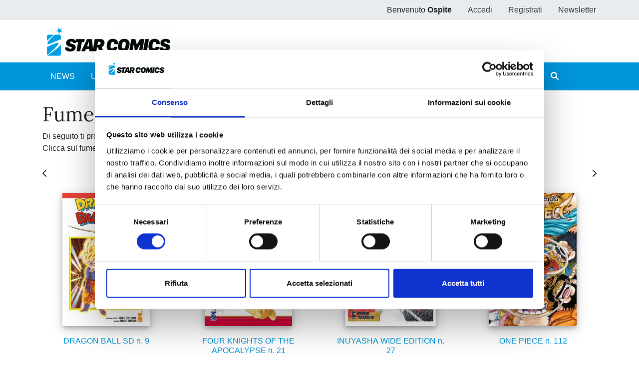

--- FILE ---
content_type: text/html;charset=UTF-8
request_url: https://www.starcomics.com/uscite?r=%2Ffumetto%2Fmars-new-edition-6
body_size: 39337
content:
<!DOCTYPE html>
<html lang="it"  class="h-100">
	<head>
		<meta charset="utf-8"/>
		<meta http-equiv="X-UA-Compatible" content="IE=edge"/>
		<meta name="viewport" content="width=device-width, initial-scale=1"/>
		<title>Star Comics | Fumetti uscite di martedì 03 febbraio 2026</title>
		<meta name="copyright" content="Starcomics"/>
		<meta name="format-detection" content="telephone=no"/>
				<link rel="shortcut icon" type="image/x-icon" href="/favicon.ico" />
<link rel="apple-touch-icon" sizes="57x57" href="/img/favicon/apple-icon-57x57.png" />
<link rel="apple-touch-icon" sizes="60x60" href="/img/favicon/apple-icon-60x60.png" />
<link rel="apple-touch-icon" sizes="72x72" href="/img/favicon/apple-icon-72x72.png" />
<link rel="apple-touch-icon" sizes="76x76" href="/img/favicon/apple-icon-76x76.png" />
<link rel="apple-touch-icon" sizes="114x114" href="/img/favicon/apple-icon-114x114.png" />
<link rel="apple-touch-icon" sizes="120x120" href="/img/favicon/apple-icon-120x120.png" />
<link rel="apple-touch-icon" sizes="144x144" href="/img/favicon/apple-icon-144x144.png" />
<link rel="apple-touch-icon" sizes="152x152" href="/img/favicon/apple-icon-152x152.png" />
<link rel="apple-touch-icon" sizes="180x180" href="/img/favicon/apple-icon-180x180.png" />
<link rel="icon" type="image/png" sizes="192x192"  href="/img/favicon/android-icon-192x192.png" />
<link rel="icon" type="image/png" sizes="32x32" href="/img/favicon/favicon-32x32.png" />
<link rel="icon" type="image/png" sizes="96x96" href="/img/favicon/favicon-96x96.png" />
<link rel="icon" type="image/png" sizes="16x16" href="/img/favicon/favicon-16x16.png" />
<link rel="manifest" href="/manifest.json">
<meta name="msapplication-TileColor" content="#ffffff" />
<meta name="msapplication-TileImage" content="/img/favicon/ms-icon-144x144.png" />
<meta name="theme-color" content="#0195db" />
		<link rel="stylesheet" type="text/css" href="/css/font-awesome/all.min.css?v=2.1.6"/>
		<link
		rel="stylesheet" type="text/css" href="/css/app.min.css?v=2.1.6"/>
		<!--[if lt IE 9]>
		            <script src="/js/libs/html5shiv/html5shiv.min.js?v=2.1.6"></script>
		            <script src="/js/libs/respond/respond.min.js?v=2.1.6"></script>
		        <![endif]-->
					<script id="Cookiebot" src="https://consent.cookiebot.com/uc.js" data-cbid="f89bdd0e-da9e-4882-9358-dce9cade2c5b" data-blockingmode="auto" type="text/javascript"></script>
							<link rel="stylesheet" type="text/css" href="/css/libs/typeaheadjs/typeahead.min.css?v=2.1.6" />
								<!-- Meta Pixel Code -->

		<script>
			!function (f, b, e, v, n, t, s) {
            if (f.fbq) 
            return;

            n = f.fbq = function () {
            n.callMethod ? n.callMethod.apply(n, arguments) : n.queue.push(arguments)
            };

            if (! f._fbq) 
            f._fbq = n;

            n.push = n;
            n.loaded = !0;
            n.version = '2.0';

            n.queue = [];
            t = b.createElement(e);
            t.async = !0;

            t.src = v;
            s = b.getElementsByTagName(e)[0];

            s.parentNode.insertBefore(t, s)
            }(window, document, 'script', 'https://connect.facebook.net/en_US/fbevents.js');

            fbq('init', '730595134453239');

            fbq('track', 'PageView');
		</script>

		<noscript><img height="1" width="1" style="display:none" src="https://www.facebook.com/tr?id=730595134453239&ev=PageView&noscript=1"/></noscript>

		<!-- End Meta Pixel Code -->
	</head>
	<body class="d-flex flex-column h-100 px-0">
				<style>
    /* @media (max-width: 768px) {
        .popup_natalizio {
            width: 100%;
        }
    }
    @media (min-width: 769px) {
        .popup_natalizio {
            width: 60%;
        }
    } */
</style>						<header>
    <div class="bg-gray-200">
        <div class="container p-0">
            <ul class="nav justify-content-end">
                            <li class="nav-item d-none d-sm-block">
                    <span class="nav-link">Benvenuto <strong>Ospite</strong></span>
                </li>
                <li class="nav-item">
                    <a class="nav-link text-dark" href="/accedi?r=%2Ffumetto%2Fmars-new-edition-6">Accedi</a>
                </li>
                <li class="nav-item">
                    <a class="nav-link text-dark" href="/registrazione?r=%2Ffumetto%2Fmars-new-edition-6">Registrati</a>
                </li>
                <li class="nav-item">
                    <a class="nav-link text-dark" href="/iscrizione-newsletter?r=%2Ffumetto%2Fmars-new-edition-6" title="Iscriviti alla newsletter">Newsletter</a>
                </li>
                        </ul>
        </div>
    </div>
    <nav class="navbar navbar-expand navbar-light">
        <div class="container">
            <a class="navbar-brand" href="/?r=%2Ffumetto%2Fmars-new-edition-6" title="Home">
                <img src="/img/logo_starcomics_2021.png" alt="Star Comics" title="Star Comics" class="img-fluid" />
            </a>
            
            <ul class="navbar-nav ml-auto d-lg-none">
                <li class="nav-item d-block">
                    <button type="button" class="btn btn-link border-0 nav-link" data-toggle="collapse" data-target="#navbarSupportedContent" aria-controls="navbarSupportedContent" aria-expanded="false" aria-label="Toggle navigation">
                        <i class="fa fa-bars"></i>
                    </button>
                </li>
            </ul>
        </div>
    </nav>
    <div id="sub-menu" class="navbar navbar-expand-lg navbar-light bg-primary navbar-mini p-0">
        <div class="collapse navbar-collapse p-2" id="navbarSupportedContent">
            <div class="container">
                <ul class="navbar-nav mr-auto">
                    <li class="nav-item ">
                        <a class="nav-link text-white" href="/news?r=%2Ffumetto%2Fmars-new-edition-6" title="News">NEWS</a>
                    </li>
                    <li class="nav-item ">
                        <a class="nav-link text-white" href="/uscite?r=%2Ffumetto%2Fmars-new-edition-6" title="Ultime uscite">ULTIME USCITE</a>
                    </li>
                    <li class="nav-item ">
                        <a class="nav-link text-white" href="/shop-fumetti-online?r=%2Ffumetto%2Fmars-new-edition-6" title="Shop">SHOP</a>
                    </li>
                    <li class="nav-item ">
                        <a class="nav-link text-white" href="/catalogo-fumetti?r=%2Ffumetto%2Fmars-new-edition-6" title="Catalogo">CATALOGO</a>
                    </li>
                    <li class="nav-item ">
                        <a class="nav-link text-white" href="/sfoglia-online?r=%2Ffumetto%2Fmars-new-edition-6" title="Sfoglia online">SFOGLIA ONLINE</a>
                    </li>
                    <li class="nav-item ">
                        <a class="nav-link text-white" href="/digistar?r=%2Ffumetto%2Fmars-new-edition-6" title="DIGISTAR">DIGISTAR</a>
                    </li>
                    <li class="nav-item ml-auto"></li>
                		
<li class="nav-item">
        <a 
    	href="/?r=%2Fuscite%3Fr%3D%252Ffumetto%252Fmars-new-edition-6&filter=1" 
    	class="nav-link text-white text-lg-center ilove " 
    	rel="noindex nofollow">
        <span>#ILOVEMANGA</span>
        <span>#STAR</span>
    </a>
</li>
<li class="nav-item">
        <a  
    	href="/?r=%2Fuscite%3Fr%3D%252Ffumetto%252Fmars-new-edition-6&filter=2" 
    	class="nav-link text-white text-lg-center ilove " 
    	rel="noindex nofollow">
        <span>#ILOVECOMICS</span>
        <span>#ASTRA</span>
    </a>
</li>
                    <li class="nav-item">
                        <button type="button" class="btn btn-link border-0 nav-link text-white" data-toggle="modal" data-target="#search-modal" title="Cerca">
                            <i class="fa fa-search"></i> <span class="d-lg-none">CERCA</span>
                        </button>
                    </li>
                </ul>
            </div>
        </div>
    </div>
</header>
		<main role="main" class="flex-shrink-0">
			<div class="container py-4">
    <h1>Fumetti uscite di martedì 03 febbraio 2026</h1>
    <p>
        Di seguito ti proponiamo le ultime uscite di martedì 03 febbraio 2026 dei fumetti Star Comics.
        <br />
        Clicca sul fumetto di tuo interesse per leggerne in <strong>anteprima</strong> la trama.
    </p>
    <div class="mb-3 d-flex justify-content-between align-items-center">
                <a href="/uscite/2026-01-27?r=%2Ffumetto%2Fmars-new-edition-6" title="Pagina precedente" class="text-dark">
            <i class="fa fa-chevron-left"></i>
        </a>
                <h2>FUMETTI MARTEDÌ 03 FEBBRAIO 2026</h2>
                <a href="/uscite/2026-02-10?r=%2Ffumetto%2Fmars-new-edition-6" title="Pagina successiva" class="text-dark">
            <i class="fa fa-chevron-right"></i>
        </a>
            </div>
    <div class="row">
                <div class="col-sm-6 col-lg-3 mb-5">
            <div class="card fumetto-card border-0">
        <a href="/fumetto/dragon-ball-sd-9?r=%2Ffumetto%2Fmars-new-edition-6" title="DRAGON BALL SD n. 9">
    <div class="card-img-top">
                <figure class="mb-0">
            <img src="/files/immagini/fumetti-cover/thumbnail/dragonball-sd-9-1200px?r=%2Ffumetto%2Fmars-new-edition-6" loading="lazy" width="1200" height="1827" title="DRAGON BALL SD n. 9" alt="DRAGON BALL SD n. 9" />
        </figure>
            </div>
    </a>
    <a href="/fumetto/dragon-ball-sd-9?r=%2Ffumetto%2Fmars-new-edition-6" title="DRAGON BALL SD n. 9">
    	<div class="card-body text-center">
    	    <h4 class="card-title mb-0">
                DRAGON BALL SD n. 9            </h4>
            <p class="card-text mb-0 d-flex flex-column justify-content-end">
                                <span class="text-secondary">03/02/2026</span>
            </p>
        </div>
    </a>
    <div class="text-center">
                <div class="d-flex justify-content-between m-auto nav-card-options">
            <div class="d-flex align-items-center font-weight-bold ml-0">
            	            	
            	&euro; 7,90                            </div>
            <div class="mr-0">
                <div class="nav justify-content-end">
                    <div class="nav-item">
                       
                                 
                        <a class="btn btn-link" href="/accedi?r=%2Fuscite" rel="noindex nofollow" title="Aggiungi alla wishlist">
                            <i class="far fa-heart"></i>
                        </a>
                     
                    </div>
                    <div class="nav-item">
                                                	                    	<a class="btn btn-link text-muted pr-0" rel="noindex nofollow" title="Fumetto non disponibile">
                            <i class="fas fa-shopping-cart"></i>
                        </a>
                    		                                            </div>
                </div>
            </div>
        </div>
            </div>
</div>
        </div>
                <div class="col-sm-6 col-lg-3 mb-5">
            <div class="card fumetto-card border-0">
        <a href="/fumetto/four-knights-of-the-apocalypse-21?r=%2Ffumetto%2Fmars-new-edition-6" title="FOUR KNIGHTS OF THE APOCALYPSE n. 21">
    <div class="card-img-top">
                <figure class="mb-0">
            <img src="/files/immagini/fumetti-cover/thumbnail/fourknightsoftheapocalypse-21-1200px?r=%2Ffumetto%2Fmars-new-edition-6" loading="lazy" width="1200" height="1827" title="FOUR KNIGHTS OF THE APOCALYPSE n. 21" alt="FOUR KNIGHTS OF THE APOCALYPSE n. 21" />
        </figure>
            </div>
    </a>
    <a href="/fumetto/four-knights-of-the-apocalypse-21?r=%2Ffumetto%2Fmars-new-edition-6" title="FOUR KNIGHTS OF THE APOCALYPSE n. 21">
    	<div class="card-body text-center">
    	    <h4 class="card-title mb-0">
                FOUR KNIGHTS OF THE APOCALYPSE n. 21            </h4>
            <p class="card-text mb-0 d-flex flex-column justify-content-end">
                                <span class="text-secondary">03/02/2026</span>
            </p>
        </div>
    </a>
    <div class="text-center">
                <div class="d-flex justify-content-between m-auto nav-card-options">
            <div class="d-flex align-items-center font-weight-bold ml-0">
            	            	
            	&euro; 5,20                            </div>
            <div class="mr-0">
                <div class="nav justify-content-end">
                    <div class="nav-item">
                       
                                 
                        <a class="btn btn-link" href="/accedi?r=%2Fuscite" rel="noindex nofollow" title="Aggiungi alla wishlist">
                            <i class="far fa-heart"></i>
                        </a>
                     
                    </div>
                    <div class="nav-item">
                                                	                    	<a class="btn btn-link text-muted pr-0" rel="noindex nofollow" title="Fumetto non disponibile">
                            <i class="fas fa-shopping-cart"></i>
                        </a>
                    		                                            </div>
                </div>
            </div>
        </div>
            </div>
</div>
        </div>
                <div class="col-sm-6 col-lg-3 mb-5">
            <div class="card fumetto-card border-0">
        <a href="/fumetto/inuyasha-wide-edition-27?r=%2Ffumetto%2Fmars-new-edition-6" title="INUYASHA WIDE EDITION n. 27">
    <div class="card-img-top">
                <figure class="mb-0">
            <img src="/files/immagini/fumetti-cover/thumbnail/inuyasha-wideedition-27-1200px?r=%2Ffumetto%2Fmars-new-edition-6" loading="lazy" width="1199" height="1736" title="INUYASHA WIDE EDITION n. 27" alt="INUYASHA WIDE EDITION n. 27" />
        </figure>
            </div>
    </a>
    <a href="/fumetto/inuyasha-wide-edition-27?r=%2Ffumetto%2Fmars-new-edition-6" title="INUYASHA WIDE EDITION n. 27">
    	<div class="card-body text-center">
    	    <h4 class="card-title mb-0">
                INUYASHA WIDE EDITION n. 27            </h4>
            <p class="card-text mb-0 d-flex flex-column justify-content-end">
                                <span class="text-secondary">03/02/2026</span>
            </p>
        </div>
    </a>
    <div class="text-center">
                <div class="d-flex justify-content-between m-auto nav-card-options">
            <div class="d-flex align-items-center font-weight-bold ml-0">
            	            	
            	&euro; 9,95                            </div>
            <div class="mr-0">
                <div class="nav justify-content-end">
                    <div class="nav-item">
                       
                                 
                        <a class="btn btn-link" href="/accedi?r=%2Fuscite" rel="noindex nofollow" title="Aggiungi alla wishlist">
                            <i class="far fa-heart"></i>
                        </a>
                     
                    </div>
                    <div class="nav-item">
                                                	                    	<a class="btn btn-link text-muted pr-0" rel="noindex nofollow" title="Fumetto non disponibile">
                            <i class="fas fa-shopping-cart"></i>
                        </a>
                    		                                            </div>
                </div>
            </div>
        </div>
            </div>
</div>
        </div>
                <div class="col-sm-6 col-lg-3 mb-5">
            <div class="card fumetto-card border-0">
        <a href="/fumetto/one-piece-112?r=%2Ffumetto%2Fmars-new-edition-6" title="ONE PIECE n. 112">
    <div class="card-img-top">
                <figure class="mb-0">
            <img src="/files/immagini/fumetti-cover/thumbnail/onepiece-112-1200px?r=%2Ffumetto%2Fmars-new-edition-6" loading="lazy" width="1200" height="1827" title="ONE PIECE n. 112" alt="ONE PIECE n. 112" />
        </figure>
            </div>
    </a>
    <a href="/fumetto/one-piece-112?r=%2Ffumetto%2Fmars-new-edition-6" title="ONE PIECE n. 112">
    	<div class="card-body text-center">
    	    <h4 class="card-title mb-0">
                ONE PIECE n. 112            </h4>
            <p class="card-text mb-0 d-flex flex-column justify-content-end">
                                <span class="text-secondary">03/02/2026</span>
            </p>
        </div>
    </a>
    <div class="text-center">
                <div class="d-flex justify-content-between m-auto nav-card-options">
            <div class="d-flex align-items-center font-weight-bold ml-0">
            	            	
            	&euro; 5,90                            </div>
            <div class="mr-0">
                <div class="nav justify-content-end">
                    <div class="nav-item">
                       
                                 
                        <a class="btn btn-link" href="/accedi?r=%2Fuscite" rel="noindex nofollow" title="Aggiungi alla wishlist">
                            <i class="far fa-heart"></i>
                        </a>
                     
                    </div>
                    <div class="nav-item">
                                                	                    	<a class="btn btn-link text-muted pr-0" rel="noindex nofollow" title="Fumetto non disponibile">
                            <i class="fas fa-shopping-cart"></i>
                        </a>
                    		                                            </div>
                </div>
            </div>
        </div>
            </div>
</div>
        </div>
                <div class="col-sm-6 col-lg-3 mb-5">
            <div class="card fumetto-card border-0">
        <a href="/fumetto/otaku-vampire-s-love-bite-1-limited-edition?r=%2Ffumetto%2Fmars-new-edition-6" title="OTAKU VAMPIRE&#039;S LOVE BITE n. 1">
    <div class="card-img-top">
                <figure class="mb-0">
            <img src="/files/immagini/fumetti-cover/thumbnail/otakuvampireslovebite-limitededitiongadget-1-1200px?r=%2Ffumetto%2Fmars-new-edition-6" loading="lazy" width="1200" height="1200" title="OTAKU VAMPIRE&#039;S LOVE BITE n. 1" alt="OTAKU VAMPIRE&#039;S LOVE BITE n. 1" />
        </figure>
            </div>
    </a>
    <a href="/fumetto/otaku-vampire-s-love-bite-1-limited-edition?r=%2Ffumetto%2Fmars-new-edition-6" title="OTAKU VAMPIRE&#039;S LOVE BITE n. 1">
    	<div class="card-body text-center">
    	    <h4 class="card-title mb-0">
                OTAKU VAMPIRE&#039;S LOVE BITE n. 1            </h4>
            <p class="card-text mb-0 d-flex flex-column justify-content-end">
                                <span class="d-block text-dark text-truncate" title="LIMITED EDITION CON 2 SEGNALIBRI IN PVC">
                    <small class="font-weight-bold">LIMITED EDITION CON 2 SEGNALIBRI IN PVC</small>
                </span>
                                <span class="text-secondary">03/02/2026</span>
            </p>
        </div>
    </a>
    <div class="text-center">
                <div class="d-flex justify-content-between m-auto nav-card-options">
            <div class="d-flex align-items-center font-weight-bold ml-0">
            	            	
            	&euro; 7,90                            </div>
            <div class="mr-0">
                <div class="nav justify-content-end">
                    <div class="nav-item">
                       
                                 
                        <a class="btn btn-link" href="/accedi?r=%2Fuscite" rel="noindex nofollow" title="Aggiungi alla wishlist">
                            <i class="far fa-heart"></i>
                        </a>
                     
                    </div>
                    <div class="nav-item">
                                                	                    	<a class="btn btn-link text-muted pr-0" rel="noindex nofollow" title="Fumetto non disponibile">
                            <i class="fas fa-shopping-cart"></i>
                        </a>
                    		                                            </div>
                </div>
            </div>
        </div>
            </div>
</div>
        </div>
                <div class="col-sm-6 col-lg-3 mb-5">
            <div class="card fumetto-card border-0">
        <a href="/fumetto/shikimori-s-not-just-a-cutie-20?r=%2Ffumetto%2Fmars-new-edition-6" title="SHIKIMORI’S NOT JUST A CUTIE n. 20">
    <div class="card-img-top">
                <figure class="mb-0">
            <img src="/files/immagini/fumetti-cover/thumbnail/shikimorisnotjustacutie-20-1200px?r=%2Ffumetto%2Fmars-new-edition-6" loading="lazy" width="1200" height="1687" title="SHIKIMORI’S NOT JUST A CUTIE n. 20" alt="SHIKIMORI’S NOT JUST A CUTIE n. 20" />
        </figure>
            </div>
    </a>
    <a href="/fumetto/shikimori-s-not-just-a-cutie-20?r=%2Ffumetto%2Fmars-new-edition-6" title="SHIKIMORI’S NOT JUST A CUTIE n. 20">
    	<div class="card-body text-center">
    	    <h4 class="card-title mb-0">
                SHIKIMORI’S NOT JUST A CUTIE n. 20            </h4>
            <p class="card-text mb-0 d-flex flex-column justify-content-end">
                                <span class="text-secondary">03/02/2026</span>
            </p>
        </div>
    </a>
    <div class="text-center">
                <div class="d-flex justify-content-between m-auto nav-card-options">
            <div class="d-flex align-items-center font-weight-bold ml-0">
            	            	
            	&euro; 6,50                            </div>
            <div class="mr-0">
                <div class="nav justify-content-end">
                    <div class="nav-item">
                       
                                 
                        <a class="btn btn-link" href="/accedi?r=%2Fuscite" rel="noindex nofollow" title="Aggiungi alla wishlist">
                            <i class="far fa-heart"></i>
                        </a>
                     
                    </div>
                    <div class="nav-item">
                                                	                    	<a class="btn btn-link text-muted pr-0" rel="noindex nofollow" title="Fumetto non disponibile">
                            <i class="fas fa-shopping-cart"></i>
                        </a>
                    		                                            </div>
                </div>
            </div>
        </div>
            </div>
</div>
        </div>
                <div class="col-sm-6 col-lg-3 mb-5">
            <div class="card fumetto-card border-0">
        <a href="/fumetto/versus-5?r=%2Ffumetto%2Fmars-new-edition-6" title="VERSUS n. 5">
    <div class="card-img-top">
                <figure class="mb-0">
            <img src="/files/immagini/fumetti-cover/thumbnail/versus-5-1200px?r=%2Ffumetto%2Fmars-new-edition-6" loading="lazy" width="1200" height="1687" title="VERSUS n. 5" alt="VERSUS n. 5" />
        </figure>
            </div>
    </a>
    <a href="/fumetto/versus-5?r=%2Ffumetto%2Fmars-new-edition-6" title="VERSUS n. 5">
    	<div class="card-body text-center">
    	    <h4 class="card-title mb-0">
                VERSUS n. 5            </h4>
            <p class="card-text mb-0 d-flex flex-column justify-content-end">
                                <span class="text-secondary">03/02/2026</span>
            </p>
        </div>
    </a>
    <div class="text-center">
                <div class="d-flex justify-content-between m-auto nav-card-options">
            <div class="d-flex align-items-center font-weight-bold ml-0">
            	            	
            	&euro; 6,90                            </div>
            <div class="mr-0">
                <div class="nav justify-content-end">
                    <div class="nav-item">
                       
                                 
                        <a class="btn btn-link" href="/accedi?r=%2Fuscite" rel="noindex nofollow" title="Aggiungi alla wishlist">
                            <i class="far fa-heart"></i>
                        </a>
                     
                    </div>
                    <div class="nav-item">
                                                	                    	<a class="btn btn-link text-muted pr-0" rel="noindex nofollow" title="Fumetto non disponibile">
                            <i class="fas fa-shopping-cart"></i>
                        </a>
                    		                                            </div>
                </div>
            </div>
        </div>
            </div>
</div>
        </div>
                <div class="col-sm-6 col-lg-3 mb-5">
            <div class="card fumetto-card border-0">
        <a href="/fumetto/yu-degli-spettri-new-edition-19?r=%2Ffumetto%2Fmars-new-edition-6" title="YU DEGLI SPETTRI NEW EDITION n. 19">
    <div class="card-img-top">
                <figure class="mb-0">
            <img src="/files/immagini/fumetti-cover/thumbnail/yudeglispettri-newedition-19-1200px?r=%2Ffumetto%2Fmars-new-edition-6" loading="lazy" width="1200" height="1827" title="YU DEGLI SPETTRI NEW EDITION n. 19" alt="YU DEGLI SPETTRI NEW EDITION n. 19" />
        </figure>
            </div>
    </a>
    <a href="/fumetto/yu-degli-spettri-new-edition-19?r=%2Ffumetto%2Fmars-new-edition-6" title="YU DEGLI SPETTRI NEW EDITION n. 19">
    	<div class="card-body text-center">
    	    <h4 class="card-title mb-0">
                YU DEGLI SPETTRI NEW EDITION n. 19            </h4>
            <p class="card-text mb-0 d-flex flex-column justify-content-end">
                                <span class="text-secondary">03/02/2026</span>
            </p>
        </div>
    </a>
    <div class="text-center">
                <div class="d-flex justify-content-between m-auto nav-card-options">
            <div class="d-flex align-items-center font-weight-bold ml-0">
            	            	
            	&euro; 5,90                            </div>
            <div class="mr-0">
                <div class="nav justify-content-end">
                    <div class="nav-item">
                       
                                 
                        <a class="btn btn-link" href="/accedi?r=%2Fuscite" rel="noindex nofollow" title="Aggiungi alla wishlist">
                            <i class="far fa-heart"></i>
                        </a>
                     
                    </div>
                    <div class="nav-item">
                                                	                    	<a class="btn btn-link text-muted pr-0" rel="noindex nofollow" title="Fumetto non disponibile">
                            <i class="fas fa-shopping-cart"></i>
                        </a>
                    		                                            </div>
                </div>
            </div>
        </div>
            </div>
</div>
        </div>
            </div>
        <div class="row">
        <div class="col">
                    </div>
    </div>
        
    </div>		</main>
		<footer class="footer mt-auto">
    <div class="py-6 bg-gray-200 text-muted"> 
        <div class="container">
            <div class="row">
                <div class="col-lg-4 mb-4 mb-lg-0">
                    <div class="font-weight-bold text-uppercase text-dark mb-3">Edizioni Star Comics</div>
                    <p>
                        Edizioni Star Comics s.r.l. strada delle Selvette, 1/bis/1 - 06134 Bosco (Perugia)
                        <br />
                        P.IVA 03850300546
                        <br/>
                        Tel. <a href="tel:+390755918353">+39 075 591 8353</a> - per informazioni <a href="mailto:info@starcomics.com">info@starcomics.com</a>, per informazioni sugli acquisti <a href="mailto:acquistaonline@starcomics.com">acquistaonline@starcomics.com</a>
                    </p>
                    <ul class="list-inline social-links">
    <li class="list-inline-item">
        <a href="https://it-it.facebook.com/EdizioniStarComics/" target="_blank" rel="noopener" class="text-muted text-hover-primary" title="Segui Edizioni Star Comics su Facebook">
           <i class="fab fa-facebook fa-1-3x"></i>
        </a>
    </li>
    <li class="list-inline-item">
        <a href="https://www.instagram.com/edizionistarcomics/" target="_blank" rel="noopener" class="text-muted text-hover-primary" title="Segui Edizioni Star Comics su Instagram">
            <i class="fab fa-instagram fa-1-3x"></i>
        </a>
    </li>
    <li class="list-inline-item">
        <a href="https://www.youtube.com/channel/UCAkRUTzVvKn133wVFAhbSZA" target="_blank" rel="noopener" class="text-muted text-hover-primary" title="Segui Edizioni Star Comics su YouTube">
            <i class="fab fa-youtube fa-1-3x"></i>
        </a>
    </li>
    <li class="list-inline-item">
        <a href="https://www.twitch.tv/edstarcomics?lang=it" target="_blank" rel="noopener" class="text-muted text-hover-primary" title="Segui Edizioni Star Comics su Twitch">
            <i class="fab fa-twitch fa-1-3x"></i>
        </a>
    </li>
    <li class="list-inline-item">
        <a href="https://twitter.com/EdStarComics" target="_blank" rel="noopener" class="text-muted text-hover-primary" title="Segui Edizioni Star Comics su Twitter">
            <i class="fab fa-twitter fa-1-3x"></i>
        </a>
    </li>
    <li class="list-inline-item">
        <a href="https://t.me/EdizioniStarComics" target="_blank" rel="noopener" class="text-muted text-hover-primary" title="Segui Edizioni Star Comics su Telegram">
            <i class="fab fa-telegram-plane fa-1-3x"></i>
        </a>
    </li>
    <li class="list-inline-item">
        <a href="https://www.tiktok.com/@edizionistarcomics?lang=it" target="_blank" rel="noopener" class="text-muted text-hover-primary" title="Segui Edizioni Star Comics su TikTok">
            <i class="fab fa-tiktok fa-1-3x"></i>
        </a>
    </li>
    <li class="list-inline-item">
        <a href="mailto:info@starcomics.com?subject=Email da starcomics.com" target="_blank" rel="noopener" class="text-muted text-hover-primary" title="Contatta Edizioni Star Comics tramite Email">
            <i class="far fa-envelope fa-1-3x"></i>
        </a>
    </li>
</ul>                </div>
                <div class="col-lg-4 col-md-6 mb-4 mb-lg-0 text-lg-right">
                    <h6 class="text-uppercase text-dark mb-3">BRAND</h6>
                    <ul class="list-unstyled">
                        <li class="mb-2">
                            <a href="/info-pagamento?r=%2Ffumetto%2Fmars-new-edition-6" title="Informazioni di pagamento">Info acquisti</a>
                        </li>
                        <li class="mb-2">
                            <a href="/contattaci?r=%2Ffumetto%2Fmars-new-edition-6" title="Contattaci">Contattaci</a>
                        </li>
                        <li class="mb-2">
                            <a href="/condizioni?r=%2Ffumetto%2Fmars-new-edition-6" title="Condizioni generali di vendita sito starcomics.com">Condizioni</a>
                        </li>
                    </ul>
                </div>
                <div class="col-lg-4 col-md-6 mb-4 mb-lg-0 text-lg-right">
                    <h6 class="text-uppercase text-dark mb-3">ALTRO</h6>
                    <ul class="list-unstyled">
                        <li class="mb-2">
                            <a href="/news?r=%2Ffumetto%2Fmars-new-edition-6" title="News">News</a>
                        </li>
                        <li class="mb-2">
                            <a href="/eventi?r=%2Ffumetto%2Fmars-new-edition-6" title="Eventi">Eventi</a>
                        </li>
                        <li class="mb-2">
                            <a href="/iscrizione-newsletter?r=%2Ffumetto%2Fmars-new-edition-6" title="Iscriviti alla newsletter">Iscriviti alla newsletter</a>
                        </li>
                    </ul>
                </div>
            </div>
        </div>
    </div>
    <div class="pt-4 pb-5 font-weight-light bg-gray-800 text-gray-300">
        <div class="container">
            <div class="row align-items-center">
                <div class="col-md-8 text-center text-md-left">
                    <p class="text-sm mb-md-0">
                        Copyright &copy; 2026 Edizioni Star Comics s.r.l. | Design by 
                        <a href="https://www.it-al.it" target="_blank" class="text-white" rel="noopener" title="IT-AL">IT-AL</a> | 
                        <a href="/privacy?r=%2Ffumetto%2Fmars-new-edition-6" target="_blank" class="text-white" rel="noopener" title="Privacy Policy">Privacy Policy</a> | 
                        <a href="/governance?r=%2Ffumetto%2Fmars-new-edition-6" target="_blank" class="text-white" rel="noopener" title="Governance">Governance</a> | 
                        <a href="#modal-cookie-policy" class="text-white" rel="noopener noindex nofollow" title="Cookie Policy" data-toggle="modal">Cookie Policy</a>
                    </p>
                </div>
                <div class="col-md-4">
                    <ul class="list-inline mb-0 mt-2 mt-md-0 text-center text-md-right pagamenti">
                        <li class="list-inline-item">
                            <img src="/img/carta_cultura_icon.png" alt="Carta Cultura" title="Carta Cultura" height="24" />
                        </li>
                        <li class="list-inline-item">
                            <i class="fab fa-cc-visa fa-1-5x"></i>
                        </li>
                        <li class="list-inline-item">
                            <i class="fab fa-cc-mastercard fa-1-5x"></i>
                        </li>
                        <li class="list-inline-item">
                            <i class="fab fa-cc-paypal fa-1-5x"></i>
                        </li>
                    </ul>
                </div>
            </div>
        </div>
    </div>    
</footer>


<div id="modal-share" class="modal fade" tabindex="-1">
	<div class="modal-dialog">
		<div class="modal-content">
			<div class="modal-header">
				<h5 class="modal-title">
					<i class="far fa-share-alt"></i> Condividi
				</h5>
				<button type="button" class="close" data-dismiss="modal" aria-label="Close">
					<span aria-hidden="true">&times;</span>
				</button>
			</div>
			<div class="modal-body p-0 list-group">
				<a href="#" data-href="https://www.facebook.com/sharer/sharer.php" data-param="u"
				    class="list-group-item list-group-item-action"
					rel="nofollow noopener" target="_blank">
					<i class="fab fa-facebook"></i>
					Facebook
			    </a>
			    <a href="#" data-href="https://twitter.com/intent/tweet" data-param="url"
                    class="list-group-item list-group-item-action"
					rel="nofollow noopener" target="_blank">
					<i class="fab fa-twitter"></i>
					Twitter
				</a>
				<a href="#" data-href="https://web.whatsapp.com/send" data-param="text"
                    class="list-group-item list-group-item-action"
                    rel="nofollow noopener" target="_blank">
                    <i class="fab fa-whatsapp"></i>
                    Whatsapp
                </a>
				<a href="#" data-href="https://pinterest.com/pin/create/button/" data-param="url"
				    class="list-group-item list-group-item-action"
					rel="nofollow noopener" target="_blank">
					<i class="fab fa-pinterest"></i>
					Pinterest
				</a>
				<a href="#" data-href="https://www.linkedin.com/shareArticle" data-param="url"
				    class="list-group-item list-group-item-action"
					rel="nofollow noopener" target="_blank">
					<i class="fab fa-linkedin"></i>
					LinkedIn
				</a>
				<a href="#" data-href="mailto:" data-param="body"
					class="list-group-item list-group-item-action"
					rel="nofollow noopener" target="_blank">
					<i class="far fa-envelope"></i>
					Email
				</a>
			</div>
		</div>
	</div>
</div>
    <div id="modal-cookie-policy" class="modal fade" tabindex="-1">
    <div class="modal-dialog modal-dialog-scrollable modal-lg">
        <div class="modal-content">
            <div class="modal-header">
                <h5 class="modal-title">Informativa sui cookie</h5>
                <button type="button" class="close" data-dismiss="modal" aria-label="Close">
                    <span aria-hidden="true">&times;</span>
                </button>
            </div>
            <div class="modal-body">
                <script id="CookieDeclaration" src="https://consent.cookiebot.com/f89bdd0e-da9e-4882-9358-dce9cade2c5b/cd.js" type="text/javascript" async></script>
            </div>
        </div>
    </div>
</div>

<button id="btn-gototop" type="button" class="btn btn-primary d-inline-block d-md-none" title="Torna all'inizio">
    <i class="fa fa-chevron-up"></i>
</button>		<div class="modal search" id="search-modal" tabindex="-1" role="dialog" aria-hidden="true" style="display: none;">
    <div class="modal-dialog" role="document">
        <div class="modal-content border-0 rounded-0">
            <div class="modal-header align-items-stretch">
                <div class="d-flex align-items-stretch w-100">
                    <form action="/ricerca-fumetti" method="GET" class="d-flex align-items-stretch w-100">
                        
                        <input type="text" id="q" name="q" class="form-control" placeholder="Cerca fumetti" autocomplete="off" data-source="/ricerca-fumetti/autocomplete"/>
                        <button type="submit" class="btn" title="Cerca">
                            <i class="fa fa-search"></i>
                        </button>
                        <input type="hidden" id="q_shop" name="shop" value="0" />                    </form>
                </div>
                <button type="button" class="close" data-dismiss="modal" aria-label="Close">
                    <span aria-hidden="true">&times;</span>
                </button>
                <a href="/ricerca-fumetti" class="btn btn-link border-0 ricerca-avanzata" title="Ricerca avanzata">
                    Ricerca avanzata
                </a>
            </div>
        </div>
    </div>
</div>

		        <!-- Google tag (gtag.js) -->
        <script async src="https://www.googletagmanager.com/gtag/js?id=G-Z6NR4BBGHW"></script>
        <script>
            window.dataLayer = window.dataLayer || [];
            function gtag(){dataLayer.push(arguments);}
            gtag('js', new Date());

            gtag('config', 'G-Z6NR4BBGHW');
        </script>
				<script src="/js/libs/jquery/jquery.min.js?v=2.1.6"></script>
		<script src="/js/popper.min.js?v=2.1.6"></script>
		<script src="/js/bootstrap.min.js?v=2.1.6"></script>
		<script src="/js/libs/es6-promise/es6-promise.auto.min.js?v=2.1.6"></script>
		<script src="/js/libs/sweetalert/sweetalert.min.js?v=2.1.6"></script>
		<script src="/js/misc/cookie.min.js?v=2.1.6" defer></script>
					<script type="text/javascript" src="/js/libs/typeaheadjs/typeahead.bundle.min.js?v=2.1.6"></script>
				<script type="text/javascript" src="/js/common.min.js?v=2.1.6"></script>
	</body>
</html>


--- FILE ---
content_type: application/x-javascript
request_url: https://consentcdn.cookiebot.com/consentconfig/f89bdd0e-da9e-4882-9358-dce9cade2c5b/starcomics.com/configuration.js
body_size: 162
content:
CookieConsent.configuration.tags.push({id:194810469,type:"script",tagID:"",innerHash:"",outerHash:"",tagHash:"5059779490199",url:"https://consent.cookiebot.com/uc.js",resolvedUrl:"https://consent.cookiebot.com/uc.js",cat:[1]});CookieConsent.configuration.tags.push({id:194810471,type:"script",tagID:"",innerHash:"",outerHash:"",tagHash:"12573090969318",url:"",resolvedUrl:"",cat:[4]});CookieConsent.configuration.tags.push({id:194810472,type:"script",tagID:"",innerHash:"",outerHash:"",tagHash:"3726900909654",url:"https://www.googletagmanager.com/gtag/js?id=G-Z6NR4BBGHW",resolvedUrl:"https://www.googletagmanager.com/gtag/js?id=G-Z6NR4BBGHW",cat:[3]});CookieConsent.configuration.tags.push({id:194810474,type:"iframe",tagID:"",innerHash:"",outerHash:"",tagHash:"9638707506691",url:"https://e.issuu.com/embed.html#1333174/37652300",resolvedUrl:"https://e.issuu.com/embed.html#1333174/37652300",cat:[4,5]});CookieConsent.configuration.tags.push({id:194810475,type:"script",tagID:"",innerHash:"",outerHash:"",tagHash:"8342118044863",url:"https://www.google.com/recaptcha/api.js",resolvedUrl:"https://www.google.com/recaptcha/api.js",cat:[1]});